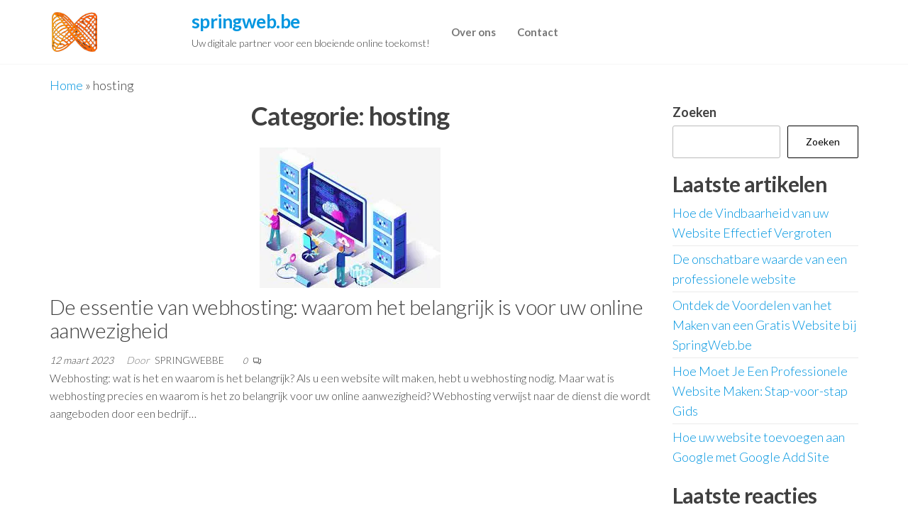

--- FILE ---
content_type: text/html; charset=UTF-8
request_url: https://springweb.be/category/hosting/
body_size: 13894
content:
<!DOCTYPE html>
<html lang="nl-BE">
    <head>
        <meta charset="UTF-8">
        <meta name="viewport" content="width=device-width, initial-scale=1">
        <link rel="profile" href="http://gmpg.org/xfn/11">
        <meta name='robots' content='index, follow, max-image-preview:large, max-snippet:-1, max-video-preview:-1' />

	<!-- This site is optimized with the Yoast SEO plugin v26.8 - https://yoast.com/product/yoast-seo-wordpress/ -->
	<title>hosting archieven - springweb.be</title>
	<link rel="canonical" href="https://springweb.be/category/hosting/" />
	<meta property="og:locale" content="nl_BE" />
	<meta property="og:type" content="article" />
	<meta property="og:title" content="hosting archieven - springweb.be" />
	<meta property="og:url" content="https://springweb.be/category/hosting/" />
	<meta property="og:site_name" content="springweb.be" />
	<meta name="twitter:card" content="summary_large_image" />
	<script type="application/ld+json" class="yoast-schema-graph">{"@context":"https://schema.org","@graph":[{"@type":"CollectionPage","@id":"https://springweb.be/category/hosting/","url":"https://springweb.be/category/hosting/","name":"hosting archieven - springweb.be","isPartOf":{"@id":"https://springweb.be/#website"},"primaryImageOfPage":{"@id":"https://springweb.be/category/hosting/#primaryimage"},"image":{"@id":"https://springweb.be/category/hosting/#primaryimage"},"thumbnailUrl":"https://i0.wp.com/springweb.be/wp-content/uploads/2023/06/webhosting-18.jpg?fit=255%2C198&ssl=1","breadcrumb":{"@id":"https://springweb.be/category/hosting/#breadcrumb"},"inLanguage":"nl-BE"},{"@type":"ImageObject","inLanguage":"nl-BE","@id":"https://springweb.be/category/hosting/#primaryimage","url":"https://i0.wp.com/springweb.be/wp-content/uploads/2023/06/webhosting-18.jpg?fit=255%2C198&ssl=1","contentUrl":"https://i0.wp.com/springweb.be/wp-content/uploads/2023/06/webhosting-18.jpg?fit=255%2C198&ssl=1","width":255,"height":198,"caption":"webhosting"},{"@type":"BreadcrumbList","@id":"https://springweb.be/category/hosting/#breadcrumb","itemListElement":[{"@type":"ListItem","position":1,"name":"Home","item":"https://springweb.be/"},{"@type":"ListItem","position":2,"name":"hosting"}]},{"@type":"WebSite","@id":"https://springweb.be/#website","url":"https://springweb.be/","name":"springweb.be","description":"Uw digitale partner voor een bloeiende online toekomst!","publisher":{"@id":"https://springweb.be/#organization"},"potentialAction":[{"@type":"SearchAction","target":{"@type":"EntryPoint","urlTemplate":"https://springweb.be/?s={search_term_string}"},"query-input":{"@type":"PropertyValueSpecification","valueRequired":true,"valueName":"search_term_string"}}],"inLanguage":"nl-BE"},{"@type":"Organization","@id":"https://springweb.be/#organization","name":"springweb.be","url":"https://springweb.be/","logo":{"@type":"ImageObject","inLanguage":"nl-BE","@id":"https://springweb.be/#/schema/logo/image/","url":"https://i0.wp.com/springweb.be/wp-content/uploads/2023/06/springweb.be_.png?fit=200%2C60&ssl=1","contentUrl":"https://i0.wp.com/springweb.be/wp-content/uploads/2023/06/springweb.be_.png?fit=200%2C60&ssl=1","width":200,"height":60,"caption":"springweb.be"},"image":{"@id":"https://springweb.be/#/schema/logo/image/"}}]}</script>
	<!-- / Yoast SEO plugin. -->


<link rel='dns-prefetch' href='//stats.wp.com' />
<link rel='dns-prefetch' href='//fonts.googleapis.com' />
<link href='https://fonts.gstatic.com' crossorigin rel='preconnect' />
<link rel='preconnect' href='//i0.wp.com' />
<link rel='preconnect' href='//c0.wp.com' />
<link rel="alternate" type="application/rss+xml" title="springweb.be &raquo; feed" href="https://springweb.be/feed/" />
<link rel="alternate" type="application/rss+xml" title="springweb.be &raquo; reactiesfeed" href="https://springweb.be/comments/feed/" />
<link rel="alternate" type="application/rss+xml" title="springweb.be &raquo; hosting categoriefeed" href="https://springweb.be/category/hosting/feed/" />
<style id='wp-img-auto-sizes-contain-inline-css' type='text/css'>
img:is([sizes=auto i],[sizes^="auto," i]){contain-intrinsic-size:3000px 1500px}
/*# sourceURL=wp-img-auto-sizes-contain-inline-css */
</style>
<style id='wp-emoji-styles-inline-css' type='text/css'>

	img.wp-smiley, img.emoji {
		display: inline !important;
		border: none !important;
		box-shadow: none !important;
		height: 1em !important;
		width: 1em !important;
		margin: 0 0.07em !important;
		vertical-align: -0.1em !important;
		background: none !important;
		padding: 0 !important;
	}
/*# sourceURL=wp-emoji-styles-inline-css */
</style>
<style id='wp-block-library-inline-css' type='text/css'>
:root{--wp-block-synced-color:#7a00df;--wp-block-synced-color--rgb:122,0,223;--wp-bound-block-color:var(--wp-block-synced-color);--wp-editor-canvas-background:#ddd;--wp-admin-theme-color:#007cba;--wp-admin-theme-color--rgb:0,124,186;--wp-admin-theme-color-darker-10:#006ba1;--wp-admin-theme-color-darker-10--rgb:0,107,160.5;--wp-admin-theme-color-darker-20:#005a87;--wp-admin-theme-color-darker-20--rgb:0,90,135;--wp-admin-border-width-focus:2px}@media (min-resolution:192dpi){:root{--wp-admin-border-width-focus:1.5px}}.wp-element-button{cursor:pointer}:root .has-very-light-gray-background-color{background-color:#eee}:root .has-very-dark-gray-background-color{background-color:#313131}:root .has-very-light-gray-color{color:#eee}:root .has-very-dark-gray-color{color:#313131}:root .has-vivid-green-cyan-to-vivid-cyan-blue-gradient-background{background:linear-gradient(135deg,#00d084,#0693e3)}:root .has-purple-crush-gradient-background{background:linear-gradient(135deg,#34e2e4,#4721fb 50%,#ab1dfe)}:root .has-hazy-dawn-gradient-background{background:linear-gradient(135deg,#faaca8,#dad0ec)}:root .has-subdued-olive-gradient-background{background:linear-gradient(135deg,#fafae1,#67a671)}:root .has-atomic-cream-gradient-background{background:linear-gradient(135deg,#fdd79a,#004a59)}:root .has-nightshade-gradient-background{background:linear-gradient(135deg,#330968,#31cdcf)}:root .has-midnight-gradient-background{background:linear-gradient(135deg,#020381,#2874fc)}:root{--wp--preset--font-size--normal:16px;--wp--preset--font-size--huge:42px}.has-regular-font-size{font-size:1em}.has-larger-font-size{font-size:2.625em}.has-normal-font-size{font-size:var(--wp--preset--font-size--normal)}.has-huge-font-size{font-size:var(--wp--preset--font-size--huge)}.has-text-align-center{text-align:center}.has-text-align-left{text-align:left}.has-text-align-right{text-align:right}.has-fit-text{white-space:nowrap!important}#end-resizable-editor-section{display:none}.aligncenter{clear:both}.items-justified-left{justify-content:flex-start}.items-justified-center{justify-content:center}.items-justified-right{justify-content:flex-end}.items-justified-space-between{justify-content:space-between}.screen-reader-text{border:0;clip-path:inset(50%);height:1px;margin:-1px;overflow:hidden;padding:0;position:absolute;width:1px;word-wrap:normal!important}.screen-reader-text:focus{background-color:#ddd;clip-path:none;color:#444;display:block;font-size:1em;height:auto;left:5px;line-height:normal;padding:15px 23px 14px;text-decoration:none;top:5px;width:auto;z-index:100000}html :where(.has-border-color){border-style:solid}html :where([style*=border-top-color]){border-top-style:solid}html :where([style*=border-right-color]){border-right-style:solid}html :where([style*=border-bottom-color]){border-bottom-style:solid}html :where([style*=border-left-color]){border-left-style:solid}html :where([style*=border-width]){border-style:solid}html :where([style*=border-top-width]){border-top-style:solid}html :where([style*=border-right-width]){border-right-style:solid}html :where([style*=border-bottom-width]){border-bottom-style:solid}html :where([style*=border-left-width]){border-left-style:solid}html :where(img[class*=wp-image-]){height:auto;max-width:100%}:where(figure){margin:0 0 1em}html :where(.is-position-sticky){--wp-admin--admin-bar--position-offset:var(--wp-admin--admin-bar--height,0px)}@media screen and (max-width:600px){html :where(.is-position-sticky){--wp-admin--admin-bar--position-offset:0px}}

/*# sourceURL=wp-block-library-inline-css */
</style><style id='wp-block-archives-inline-css' type='text/css'>
.wp-block-archives{box-sizing:border-box}.wp-block-archives-dropdown label{display:block}
/*# sourceURL=https://c0.wp.com/c/6.9/wp-includes/blocks/archives/style.min.css */
</style>
<style id='wp-block-categories-inline-css' type='text/css'>
.wp-block-categories{box-sizing:border-box}.wp-block-categories.alignleft{margin-right:2em}.wp-block-categories.alignright{margin-left:2em}.wp-block-categories.wp-block-categories-dropdown.aligncenter{text-align:center}.wp-block-categories .wp-block-categories__label{display:block;width:100%}
/*# sourceURL=https://c0.wp.com/c/6.9/wp-includes/blocks/categories/style.min.css */
</style>
<style id='wp-block-heading-inline-css' type='text/css'>
h1:where(.wp-block-heading).has-background,h2:where(.wp-block-heading).has-background,h3:where(.wp-block-heading).has-background,h4:where(.wp-block-heading).has-background,h5:where(.wp-block-heading).has-background,h6:where(.wp-block-heading).has-background{padding:1.25em 2.375em}h1.has-text-align-left[style*=writing-mode]:where([style*=vertical-lr]),h1.has-text-align-right[style*=writing-mode]:where([style*=vertical-rl]),h2.has-text-align-left[style*=writing-mode]:where([style*=vertical-lr]),h2.has-text-align-right[style*=writing-mode]:where([style*=vertical-rl]),h3.has-text-align-left[style*=writing-mode]:where([style*=vertical-lr]),h3.has-text-align-right[style*=writing-mode]:where([style*=vertical-rl]),h4.has-text-align-left[style*=writing-mode]:where([style*=vertical-lr]),h4.has-text-align-right[style*=writing-mode]:where([style*=vertical-rl]),h5.has-text-align-left[style*=writing-mode]:where([style*=vertical-lr]),h5.has-text-align-right[style*=writing-mode]:where([style*=vertical-rl]),h6.has-text-align-left[style*=writing-mode]:where([style*=vertical-lr]),h6.has-text-align-right[style*=writing-mode]:where([style*=vertical-rl]){rotate:180deg}
/*# sourceURL=https://c0.wp.com/c/6.9/wp-includes/blocks/heading/style.min.css */
</style>
<style id='wp-block-latest-comments-inline-css' type='text/css'>
ol.wp-block-latest-comments{box-sizing:border-box;margin-left:0}:where(.wp-block-latest-comments:not([style*=line-height] .wp-block-latest-comments__comment)){line-height:1.1}:where(.wp-block-latest-comments:not([style*=line-height] .wp-block-latest-comments__comment-excerpt p)){line-height:1.8}.has-dates :where(.wp-block-latest-comments:not([style*=line-height])),.has-excerpts :where(.wp-block-latest-comments:not([style*=line-height])){line-height:1.5}.wp-block-latest-comments .wp-block-latest-comments{padding-left:0}.wp-block-latest-comments__comment{list-style:none;margin-bottom:1em}.has-avatars .wp-block-latest-comments__comment{list-style:none;min-height:2.25em}.has-avatars .wp-block-latest-comments__comment .wp-block-latest-comments__comment-excerpt,.has-avatars .wp-block-latest-comments__comment .wp-block-latest-comments__comment-meta{margin-left:3.25em}.wp-block-latest-comments__comment-excerpt p{font-size:.875em;margin:.36em 0 1.4em}.wp-block-latest-comments__comment-date{display:block;font-size:.75em}.wp-block-latest-comments .avatar,.wp-block-latest-comments__comment-avatar{border-radius:1.5em;display:block;float:left;height:2.5em;margin-right:.75em;width:2.5em}.wp-block-latest-comments[class*=-font-size] a,.wp-block-latest-comments[style*=font-size] a{font-size:inherit}
/*# sourceURL=https://c0.wp.com/c/6.9/wp-includes/blocks/latest-comments/style.min.css */
</style>
<style id='wp-block-latest-posts-inline-css' type='text/css'>
.wp-block-latest-posts{box-sizing:border-box}.wp-block-latest-posts.alignleft{margin-right:2em}.wp-block-latest-posts.alignright{margin-left:2em}.wp-block-latest-posts.wp-block-latest-posts__list{list-style:none}.wp-block-latest-posts.wp-block-latest-posts__list li{clear:both;overflow-wrap:break-word}.wp-block-latest-posts.is-grid{display:flex;flex-wrap:wrap}.wp-block-latest-posts.is-grid li{margin:0 1.25em 1.25em 0;width:100%}@media (min-width:600px){.wp-block-latest-posts.columns-2 li{width:calc(50% - .625em)}.wp-block-latest-posts.columns-2 li:nth-child(2n){margin-right:0}.wp-block-latest-posts.columns-3 li{width:calc(33.33333% - .83333em)}.wp-block-latest-posts.columns-3 li:nth-child(3n){margin-right:0}.wp-block-latest-posts.columns-4 li{width:calc(25% - .9375em)}.wp-block-latest-posts.columns-4 li:nth-child(4n){margin-right:0}.wp-block-latest-posts.columns-5 li{width:calc(20% - 1em)}.wp-block-latest-posts.columns-5 li:nth-child(5n){margin-right:0}.wp-block-latest-posts.columns-6 li{width:calc(16.66667% - 1.04167em)}.wp-block-latest-posts.columns-6 li:nth-child(6n){margin-right:0}}:root :where(.wp-block-latest-posts.is-grid){padding:0}:root :where(.wp-block-latest-posts.wp-block-latest-posts__list){padding-left:0}.wp-block-latest-posts__post-author,.wp-block-latest-posts__post-date{display:block;font-size:.8125em}.wp-block-latest-posts__post-excerpt,.wp-block-latest-posts__post-full-content{margin-bottom:1em;margin-top:.5em}.wp-block-latest-posts__featured-image a{display:inline-block}.wp-block-latest-posts__featured-image img{height:auto;max-width:100%;width:auto}.wp-block-latest-posts__featured-image.alignleft{float:left;margin-right:1em}.wp-block-latest-posts__featured-image.alignright{float:right;margin-left:1em}.wp-block-latest-posts__featured-image.aligncenter{margin-bottom:1em;text-align:center}
/*# sourceURL=https://c0.wp.com/c/6.9/wp-includes/blocks/latest-posts/style.min.css */
</style>
<style id='wp-block-search-inline-css' type='text/css'>
.wp-block-search__button{margin-left:10px;word-break:normal}.wp-block-search__button.has-icon{line-height:0}.wp-block-search__button svg{height:1.25em;min-height:24px;min-width:24px;width:1.25em;fill:currentColor;vertical-align:text-bottom}:where(.wp-block-search__button){border:1px solid #ccc;padding:6px 10px}.wp-block-search__inside-wrapper{display:flex;flex:auto;flex-wrap:nowrap;max-width:100%}.wp-block-search__label{width:100%}.wp-block-search.wp-block-search__button-only .wp-block-search__button{box-sizing:border-box;display:flex;flex-shrink:0;justify-content:center;margin-left:0;max-width:100%}.wp-block-search.wp-block-search__button-only .wp-block-search__inside-wrapper{min-width:0!important;transition-property:width}.wp-block-search.wp-block-search__button-only .wp-block-search__input{flex-basis:100%;transition-duration:.3s}.wp-block-search.wp-block-search__button-only.wp-block-search__searchfield-hidden,.wp-block-search.wp-block-search__button-only.wp-block-search__searchfield-hidden .wp-block-search__inside-wrapper{overflow:hidden}.wp-block-search.wp-block-search__button-only.wp-block-search__searchfield-hidden .wp-block-search__input{border-left-width:0!important;border-right-width:0!important;flex-basis:0;flex-grow:0;margin:0;min-width:0!important;padding-left:0!important;padding-right:0!important;width:0!important}:where(.wp-block-search__input){appearance:none;border:1px solid #949494;flex-grow:1;font-family:inherit;font-size:inherit;font-style:inherit;font-weight:inherit;letter-spacing:inherit;line-height:inherit;margin-left:0;margin-right:0;min-width:3rem;padding:8px;text-decoration:unset!important;text-transform:inherit}:where(.wp-block-search__button-inside .wp-block-search__inside-wrapper){background-color:#fff;border:1px solid #949494;box-sizing:border-box;padding:4px}:where(.wp-block-search__button-inside .wp-block-search__inside-wrapper) .wp-block-search__input{border:none;border-radius:0;padding:0 4px}:where(.wp-block-search__button-inside .wp-block-search__inside-wrapper) .wp-block-search__input:focus{outline:none}:where(.wp-block-search__button-inside .wp-block-search__inside-wrapper) :where(.wp-block-search__button){padding:4px 8px}.wp-block-search.aligncenter .wp-block-search__inside-wrapper{margin:auto}.wp-block[data-align=right] .wp-block-search.wp-block-search__button-only .wp-block-search__inside-wrapper{float:right}
/*# sourceURL=https://c0.wp.com/c/6.9/wp-includes/blocks/search/style.min.css */
</style>
<style id='wp-block-group-inline-css' type='text/css'>
.wp-block-group{box-sizing:border-box}:where(.wp-block-group.wp-block-group-is-layout-constrained){position:relative}
/*# sourceURL=https://c0.wp.com/c/6.9/wp-includes/blocks/group/style.min.css */
</style>
<style id='global-styles-inline-css' type='text/css'>
:root{--wp--preset--aspect-ratio--square: 1;--wp--preset--aspect-ratio--4-3: 4/3;--wp--preset--aspect-ratio--3-4: 3/4;--wp--preset--aspect-ratio--3-2: 3/2;--wp--preset--aspect-ratio--2-3: 2/3;--wp--preset--aspect-ratio--16-9: 16/9;--wp--preset--aspect-ratio--9-16: 9/16;--wp--preset--color--black: #000000;--wp--preset--color--cyan-bluish-gray: #abb8c3;--wp--preset--color--white: #ffffff;--wp--preset--color--pale-pink: #f78da7;--wp--preset--color--vivid-red: #cf2e2e;--wp--preset--color--luminous-vivid-orange: #ff6900;--wp--preset--color--luminous-vivid-amber: #fcb900;--wp--preset--color--light-green-cyan: #7bdcb5;--wp--preset--color--vivid-green-cyan: #00d084;--wp--preset--color--pale-cyan-blue: #8ed1fc;--wp--preset--color--vivid-cyan-blue: #0693e3;--wp--preset--color--vivid-purple: #9b51e0;--wp--preset--gradient--vivid-cyan-blue-to-vivid-purple: linear-gradient(135deg,rgb(6,147,227) 0%,rgb(155,81,224) 100%);--wp--preset--gradient--light-green-cyan-to-vivid-green-cyan: linear-gradient(135deg,rgb(122,220,180) 0%,rgb(0,208,130) 100%);--wp--preset--gradient--luminous-vivid-amber-to-luminous-vivid-orange: linear-gradient(135deg,rgb(252,185,0) 0%,rgb(255,105,0) 100%);--wp--preset--gradient--luminous-vivid-orange-to-vivid-red: linear-gradient(135deg,rgb(255,105,0) 0%,rgb(207,46,46) 100%);--wp--preset--gradient--very-light-gray-to-cyan-bluish-gray: linear-gradient(135deg,rgb(238,238,238) 0%,rgb(169,184,195) 100%);--wp--preset--gradient--cool-to-warm-spectrum: linear-gradient(135deg,rgb(74,234,220) 0%,rgb(151,120,209) 20%,rgb(207,42,186) 40%,rgb(238,44,130) 60%,rgb(251,105,98) 80%,rgb(254,248,76) 100%);--wp--preset--gradient--blush-light-purple: linear-gradient(135deg,rgb(255,206,236) 0%,rgb(152,150,240) 100%);--wp--preset--gradient--blush-bordeaux: linear-gradient(135deg,rgb(254,205,165) 0%,rgb(254,45,45) 50%,rgb(107,0,62) 100%);--wp--preset--gradient--luminous-dusk: linear-gradient(135deg,rgb(255,203,112) 0%,rgb(199,81,192) 50%,rgb(65,88,208) 100%);--wp--preset--gradient--pale-ocean: linear-gradient(135deg,rgb(255,245,203) 0%,rgb(182,227,212) 50%,rgb(51,167,181) 100%);--wp--preset--gradient--electric-grass: linear-gradient(135deg,rgb(202,248,128) 0%,rgb(113,206,126) 100%);--wp--preset--gradient--midnight: linear-gradient(135deg,rgb(2,3,129) 0%,rgb(40,116,252) 100%);--wp--preset--font-size--small: 13px;--wp--preset--font-size--medium: 20px;--wp--preset--font-size--large: 36px;--wp--preset--font-size--x-large: 42px;--wp--preset--spacing--20: 0.44rem;--wp--preset--spacing--30: 0.67rem;--wp--preset--spacing--40: 1rem;--wp--preset--spacing--50: 1.5rem;--wp--preset--spacing--60: 2.25rem;--wp--preset--spacing--70: 3.38rem;--wp--preset--spacing--80: 5.06rem;--wp--preset--shadow--natural: 6px 6px 9px rgba(0, 0, 0, 0.2);--wp--preset--shadow--deep: 12px 12px 50px rgba(0, 0, 0, 0.4);--wp--preset--shadow--sharp: 6px 6px 0px rgba(0, 0, 0, 0.2);--wp--preset--shadow--outlined: 6px 6px 0px -3px rgb(255, 255, 255), 6px 6px rgb(0, 0, 0);--wp--preset--shadow--crisp: 6px 6px 0px rgb(0, 0, 0);}:where(.is-layout-flex){gap: 0.5em;}:where(.is-layout-grid){gap: 0.5em;}body .is-layout-flex{display: flex;}.is-layout-flex{flex-wrap: wrap;align-items: center;}.is-layout-flex > :is(*, div){margin: 0;}body .is-layout-grid{display: grid;}.is-layout-grid > :is(*, div){margin: 0;}:where(.wp-block-columns.is-layout-flex){gap: 2em;}:where(.wp-block-columns.is-layout-grid){gap: 2em;}:where(.wp-block-post-template.is-layout-flex){gap: 1.25em;}:where(.wp-block-post-template.is-layout-grid){gap: 1.25em;}.has-black-color{color: var(--wp--preset--color--black) !important;}.has-cyan-bluish-gray-color{color: var(--wp--preset--color--cyan-bluish-gray) !important;}.has-white-color{color: var(--wp--preset--color--white) !important;}.has-pale-pink-color{color: var(--wp--preset--color--pale-pink) !important;}.has-vivid-red-color{color: var(--wp--preset--color--vivid-red) !important;}.has-luminous-vivid-orange-color{color: var(--wp--preset--color--luminous-vivid-orange) !important;}.has-luminous-vivid-amber-color{color: var(--wp--preset--color--luminous-vivid-amber) !important;}.has-light-green-cyan-color{color: var(--wp--preset--color--light-green-cyan) !important;}.has-vivid-green-cyan-color{color: var(--wp--preset--color--vivid-green-cyan) !important;}.has-pale-cyan-blue-color{color: var(--wp--preset--color--pale-cyan-blue) !important;}.has-vivid-cyan-blue-color{color: var(--wp--preset--color--vivid-cyan-blue) !important;}.has-vivid-purple-color{color: var(--wp--preset--color--vivid-purple) !important;}.has-black-background-color{background-color: var(--wp--preset--color--black) !important;}.has-cyan-bluish-gray-background-color{background-color: var(--wp--preset--color--cyan-bluish-gray) !important;}.has-white-background-color{background-color: var(--wp--preset--color--white) !important;}.has-pale-pink-background-color{background-color: var(--wp--preset--color--pale-pink) !important;}.has-vivid-red-background-color{background-color: var(--wp--preset--color--vivid-red) !important;}.has-luminous-vivid-orange-background-color{background-color: var(--wp--preset--color--luminous-vivid-orange) !important;}.has-luminous-vivid-amber-background-color{background-color: var(--wp--preset--color--luminous-vivid-amber) !important;}.has-light-green-cyan-background-color{background-color: var(--wp--preset--color--light-green-cyan) !important;}.has-vivid-green-cyan-background-color{background-color: var(--wp--preset--color--vivid-green-cyan) !important;}.has-pale-cyan-blue-background-color{background-color: var(--wp--preset--color--pale-cyan-blue) !important;}.has-vivid-cyan-blue-background-color{background-color: var(--wp--preset--color--vivid-cyan-blue) !important;}.has-vivid-purple-background-color{background-color: var(--wp--preset--color--vivid-purple) !important;}.has-black-border-color{border-color: var(--wp--preset--color--black) !important;}.has-cyan-bluish-gray-border-color{border-color: var(--wp--preset--color--cyan-bluish-gray) !important;}.has-white-border-color{border-color: var(--wp--preset--color--white) !important;}.has-pale-pink-border-color{border-color: var(--wp--preset--color--pale-pink) !important;}.has-vivid-red-border-color{border-color: var(--wp--preset--color--vivid-red) !important;}.has-luminous-vivid-orange-border-color{border-color: var(--wp--preset--color--luminous-vivid-orange) !important;}.has-luminous-vivid-amber-border-color{border-color: var(--wp--preset--color--luminous-vivid-amber) !important;}.has-light-green-cyan-border-color{border-color: var(--wp--preset--color--light-green-cyan) !important;}.has-vivid-green-cyan-border-color{border-color: var(--wp--preset--color--vivid-green-cyan) !important;}.has-pale-cyan-blue-border-color{border-color: var(--wp--preset--color--pale-cyan-blue) !important;}.has-vivid-cyan-blue-border-color{border-color: var(--wp--preset--color--vivid-cyan-blue) !important;}.has-vivid-purple-border-color{border-color: var(--wp--preset--color--vivid-purple) !important;}.has-vivid-cyan-blue-to-vivid-purple-gradient-background{background: var(--wp--preset--gradient--vivid-cyan-blue-to-vivid-purple) !important;}.has-light-green-cyan-to-vivid-green-cyan-gradient-background{background: var(--wp--preset--gradient--light-green-cyan-to-vivid-green-cyan) !important;}.has-luminous-vivid-amber-to-luminous-vivid-orange-gradient-background{background: var(--wp--preset--gradient--luminous-vivid-amber-to-luminous-vivid-orange) !important;}.has-luminous-vivid-orange-to-vivid-red-gradient-background{background: var(--wp--preset--gradient--luminous-vivid-orange-to-vivid-red) !important;}.has-very-light-gray-to-cyan-bluish-gray-gradient-background{background: var(--wp--preset--gradient--very-light-gray-to-cyan-bluish-gray) !important;}.has-cool-to-warm-spectrum-gradient-background{background: var(--wp--preset--gradient--cool-to-warm-spectrum) !important;}.has-blush-light-purple-gradient-background{background: var(--wp--preset--gradient--blush-light-purple) !important;}.has-blush-bordeaux-gradient-background{background: var(--wp--preset--gradient--blush-bordeaux) !important;}.has-luminous-dusk-gradient-background{background: var(--wp--preset--gradient--luminous-dusk) !important;}.has-pale-ocean-gradient-background{background: var(--wp--preset--gradient--pale-ocean) !important;}.has-electric-grass-gradient-background{background: var(--wp--preset--gradient--electric-grass) !important;}.has-midnight-gradient-background{background: var(--wp--preset--gradient--midnight) !important;}.has-small-font-size{font-size: var(--wp--preset--font-size--small) !important;}.has-medium-font-size{font-size: var(--wp--preset--font-size--medium) !important;}.has-large-font-size{font-size: var(--wp--preset--font-size--large) !important;}.has-x-large-font-size{font-size: var(--wp--preset--font-size--x-large) !important;}
/*# sourceURL=global-styles-inline-css */
</style>

<style id='classic-theme-styles-inline-css' type='text/css'>
/*! This file is auto-generated */
.wp-block-button__link{color:#fff;background-color:#32373c;border-radius:9999px;box-shadow:none;text-decoration:none;padding:calc(.667em + 2px) calc(1.333em + 2px);font-size:1.125em}.wp-block-file__button{background:#32373c;color:#fff;text-decoration:none}
/*# sourceURL=/wp-includes/css/classic-themes.min.css */
</style>
<link rel='stylesheet' id='cptch_stylesheet-css' href='https://springweb.be/wp-content/plugins/captcha-bws/css/front_end_style.css?ver=5.2.7' type='text/css' media='all' />
<link rel='stylesheet' id='dashicons-css' href='https://c0.wp.com/c/6.9/wp-includes/css/dashicons.min.css' type='text/css' media='all' />
<link rel='stylesheet' id='cptch_desktop_style-css' href='https://springweb.be/wp-content/plugins/captcha-bws/css/desktop_style.css?ver=5.2.7' type='text/css' media='all' />
<link rel='stylesheet' id='enwoo-fonts-css' href='https://fonts.googleapis.com/css?family=Lato%3A300%2C400%2C700&#038;subset=cyrillic%2Ccyrillic-ext%2Cgreek%2Cgreek-ext%2Clatin-ext%2Cvietnamese' type='text/css' media='all' />
<link rel='stylesheet' id='bootstrap-css' href='https://springweb.be/wp-content/themes/enwoo/css/bootstrap.css?ver=3.3.7' type='text/css' media='all' />
<link rel='stylesheet' id='mmenu-light-css' href='https://springweb.be/wp-content/themes/enwoo/css/mmenu-light.min.css?ver=1.3.3' type='text/css' media='all' />
<link rel='stylesheet' id='enwoo-stylesheet-css' href='https://springweb.be/wp-content/themes/enwoo/style.css?ver=1.3.3' type='text/css' media='all' />
<link rel='stylesheet' id='line-awesome-css' href='https://springweb.be/wp-content/themes/enwoo/css/line-awesome.min.css?ver=1.3.0' type='text/css' media='all' />
<script type="text/javascript" src="https://c0.wp.com/c/6.9/wp-includes/js/jquery/jquery.min.js" id="jquery-core-js"></script>
<script type="text/javascript" src="https://c0.wp.com/c/6.9/wp-includes/js/jquery/jquery-migrate.min.js" id="jquery-migrate-js"></script>
<link rel="https://api.w.org/" href="https://springweb.be/wp-json/" /><link rel="alternate" title="JSON" type="application/json" href="https://springweb.be/wp-json/wp/v2/categories/1132" /><link rel="EditURI" type="application/rsd+xml" title="RSD" href="https://springweb.be/xmlrpc.php?rsd" />
<meta name="generator" content="WordPress 6.9" />
	<style>img#wpstats{display:none}</style>
		<link rel="apple-touch-icon" sizes="180x180" href="/wp-content/uploads/fbrfg/apple-touch-icon.png">
<link rel="icon" type="image/png" sizes="32x32" href="/wp-content/uploads/fbrfg/favicon-32x32.png">
<link rel="icon" type="image/png" sizes="16x16" href="/wp-content/uploads/fbrfg/favicon-16x16.png">
<link rel="manifest" href="/wp-content/uploads/fbrfg/site.webmanifest">
<link rel="shortcut icon" href="/wp-content/uploads/fbrfg/favicon.ico">
<meta name="msapplication-TileColor" content="#da532c">
<meta name="msapplication-config" content="/wp-content/uploads/fbrfg/browserconfig.xml">
<meta name="theme-color" content="#ffffff">    </head>
    <body id="blog" class="archive category category-hosting category-1132 wp-custom-logo wp-theme-enwoo">
        <a class="skip-link screen-reader-text" href="#site-content">Spring naar de inhoud</a>        <div class="page-wrap">
                        	<div class="site-header container-fluid business-heading">
		<div class="container" >
			<div class="heading-row row" >
				        <div class="site-heading" >    
            <div class="site-branding-logo">
                <a href="https://springweb.be/" class="custom-logo-link" rel="home"><img width="200" height="60" src="https://i0.wp.com/springweb.be/wp-content/uploads/2023/06/springweb.be_.png?fit=200%2C60&amp;ssl=1" class="custom-logo" alt="springweb.be" decoding="async" /></a>            </div>
            <div class="site-branding-text">
                                    <p class="site-title"><a href="https://springweb.be/" rel="home">springweb.be</a></p>
                
                                    <p class="site-description">
                        Uw digitale partner voor een bloeiende online toekomst!                    </p>
                            </div><!-- .site-branding-text -->
        </div>
		<div class="header-heading-shrink"></div>
                            <div class="menu-heading">
            <nav id="site-navigation" class="navbar navbar-default">
                <div id="theme-menu" class="menu-container"><ul id="menu-primary-menu" class="nav navbar-nav navbar-left"><li itemscope="itemscope" itemtype="https://www.schema.org/SiteNavigationElement" id="menu-item-16" class="menu-item menu-item-type-post_type menu-item-object-page menu-item-16 nav-item"><a title="Over ons" href="https://springweb.be/about/" class="nav-link">Over ons</a></li>
<li itemscope="itemscope" itemtype="https://www.schema.org/SiteNavigationElement" id="menu-item-36" class="menu-item menu-item-type-post_type menu-item-object-page menu-item-36 nav-item"><a title="Contact" href="https://springweb.be/contact/" class="nav-link">Contact</a></li>
</ul></div>            </nav>
        </div>
        <div class="header-right" >        <div class="menu-button visible-xs" >
            <div class="navbar-header">
                                    <a href="#" id="main-menu-panel" class="open-panel" data-panel="main-menu-panel">
                        <span></span>
                        <span></span>
                        <span></span>
                    </a>
                            </div>
        </div>
        </div>			</div>
		</div>
	</div>
            <div id="site-content" class="container main-container" role="main">
                <div class="page-area">
                    <p id="breadcrumbs" class="text-left"><span><span><a href="https://springweb.be/">Home</a></span> » <span class="breadcrumb_last" aria-current="page">hosting</span></span></p>         

<!-- start content 404 container -->
<div class="row">
    <div class="col-md-9">
                    <header class="archive-page-header text-center">
                <h1 class="page-title">Categorie: <span>hosting</span></h1>            </header><!-- .page-header -->
            <article class="content-article">                   
    <div class="news-item archive-item post-3203 post type-post status-publish format-standard has-post-thumbnail hentry category-hosting category-web-hosting category-webhosting category-webs category-website tag-betrouwbaarheid tag-beveiliging tag-beveiligingsmaatregelen tag-klantenservice tag-online-aanwezigheid tag-opslagcapaciteit tag-reputatie tag-ruimte tag-schaalbaarheid tag-servers tag-snelheid tag-technische-ondersteuning tag-uptime-garanties tag-webhosting tag-websitebestanden">
                    <div class="news-thumb ">
                <a href="https://springweb.be/website/webhosting-2-2/" title="De essentie van webhosting: waarom het belangrijk is voor uw online aanwezigheid">
            <img width="255" height="198" src="https://i0.wp.com/springweb.be/wp-content/uploads/2023/06/webhosting-18.jpg?resize=255%2C198&amp;ssl=1" class="attachment-enwoo-img size-enwoo-img wp-post-image" alt="webhosting" decoding="async" fetchpriority="high" />                </a>
            </div><!-- .news-thumb -->
                    <div class="single-head">
            <h2 class="entry-title"><a href="https://springweb.be/website/webhosting-2-2/" rel="bookmark">De essentie van webhosting: waarom het belangrijk is voor uw online aanwezigheid</a></h2> 
            <time class="posted-on published" datetime="2023-03-12"></time>
        </div>
                <div class="article-meta">
                <span class="posted-date">
            12 maart 2023        </span>
                <span class="author-meta">
            <span class="author-meta-by">Door</span>
            <a href="https://springweb.be/author/springwebbe/">
                springwebbe            </a>
        </span>
                <span class="comments-meta">
                            <a href="https://springweb.be/website/webhosting-2-2/#comments" rel="nofollow" title="Reactie op De essentie van webhosting: waarom het belangrijk is voor uw online aanwezigheid">
                0                </a>
                        <i class="la la-comments-o"></i>
        </span>
                </div>
                <div class="post-excerpt">
            <p>Webhosting: wat is het en waarom is het belangrijk? Als u een website wilt maken, hebt u webhosting nodig. Maar wat is webhosting precies en waarom is het zo belangrijk voor uw online aanwezigheid? Webhosting verwijst naar de dienst die wordt aangeboden door een bedrijf&hellip;</p>
        </div>
            </div>
</article>
    </div>
        <aside id="sidebar" class="col-md-3">
        <div id="block-2" class="widget widget_block widget_search"><form role="search" method="get" action="https://springweb.be/" class="wp-block-search__button-outside wp-block-search__text-button wp-block-search"    ><label class="wp-block-search__label" for="wp-block-search__input-1" >Zoeken</label><div class="wp-block-search__inside-wrapper" ><input class="wp-block-search__input" id="wp-block-search__input-1" placeholder="" value="" type="search" name="s" required /><button aria-label="Zoeken" class="wp-block-search__button wp-element-button" type="submit" >Zoeken</button></div></form></div><div id="block-3" class="widget widget_block">
<div class="wp-block-group"><div class="wp-block-group__inner-container is-layout-flow wp-block-group-is-layout-flow">
<h2 class="wp-block-heading">Laatste artikelen</h2>


<ul class="wp-block-latest-posts__list wp-block-latest-posts"><li><a class="wp-block-latest-posts__post-title" href="https://springweb.be/google/vindbaarheid-website-vergroten/">Hoe de Vindbaarheid van uw Website Effectief Vergroten</a></li>
<li><a class="wp-block-latest-posts__post-title" href="https://springweb.be/uncategorized/waarde-website/">De onschatbare waarde van een professionele website</a></li>
<li><a class="wp-block-latest-posts__post-title" href="https://springweb.be/uncategorized/gratis-site/">Ontdek de Voordelen van het Maken van een Gratis Website bij SpringWeb.be</a></li>
<li><a class="wp-block-latest-posts__post-title" href="https://springweb.be/websites/hoe-moet-je-een-website-maken/">Hoe Moet Je Een Professionele Website Maken: Stap-voor-stap Gids</a></li>
<li><a class="wp-block-latest-posts__post-title" href="https://springweb.be/google/google-add-site/">Hoe uw website toevoegen aan Google met Google Add Site</a></li>
</ul></div></div>
</div><div id="block-4" class="widget widget_block">
<div class="wp-block-group"><div class="wp-block-group__inner-container is-layout-flow wp-block-group-is-layout-flow">
<h2 class="wp-block-heading">Laatste reacties</h2>


<ol class="wp-block-latest-comments"><li class="wp-block-latest-comments__comment"><article><footer class="wp-block-latest-comments__comment-meta"><a class="wp-block-latest-comments__comment-author" href="https://springweb.be">springwebbe</a> op <a class="wp-block-latest-comments__comment-link" href="https://springweb.be/websites/site-laten-ontwerpen/#comment-22">Professioneel Webdesign: Laat Jouw Site Ontwerpen door Experts</a></footer></article></li><li class="wp-block-latest-comments__comment"><article><footer class="wp-block-latest-comments__comment-meta"><a class="wp-block-latest-comments__comment-author" href="https://www.backpackblog.nl">Danae food</a> op <a class="wp-block-latest-comments__comment-link" href="https://springweb.be/websites/site-laten-ontwerpen/#comment-21">Professioneel Webdesign: Laat Jouw Site Ontwerpen door Experts</a></footer></article></li></ol></div></div>
</div><div id="block-5" class="widget widget_block">
<div class="wp-block-group"><div class="wp-block-group__inner-container is-layout-flow wp-block-group-is-layout-flow">
<h2 class="wp-block-heading">Archief</h2>


<ul class="wp-block-archives-list wp-block-archives">	<li><a href='https://springweb.be/2026/01/'>januari 2026</a></li>
	<li><a href='https://springweb.be/2025/12/'>december 2025</a></li>
	<li><a href='https://springweb.be/2025/11/'>november 2025</a></li>
	<li><a href='https://springweb.be/2025/10/'>oktober 2025</a></li>
	<li><a href='https://springweb.be/2025/09/'>september 2025</a></li>
	<li><a href='https://springweb.be/2025/08/'>augustus 2025</a></li>
	<li><a href='https://springweb.be/2025/07/'>juli 2025</a></li>
	<li><a href='https://springweb.be/2025/06/'>juni 2025</a></li>
	<li><a href='https://springweb.be/2025/05/'>mei 2025</a></li>
	<li><a href='https://springweb.be/2025/04/'>april 2025</a></li>
	<li><a href='https://springweb.be/2025/03/'>maart 2025</a></li>
	<li><a href='https://springweb.be/2025/02/'>februari 2025</a></li>
	<li><a href='https://springweb.be/2025/01/'>januari 2025</a></li>
	<li><a href='https://springweb.be/2024/12/'>december 2024</a></li>
	<li><a href='https://springweb.be/2024/11/'>november 2024</a></li>
	<li><a href='https://springweb.be/2024/10/'>oktober 2024</a></li>
	<li><a href='https://springweb.be/2024/09/'>september 2024</a></li>
	<li><a href='https://springweb.be/2024/08/'>augustus 2024</a></li>
	<li><a href='https://springweb.be/2024/07/'>juli 2024</a></li>
	<li><a href='https://springweb.be/2024/06/'>juni 2024</a></li>
	<li><a href='https://springweb.be/2024/05/'>mei 2024</a></li>
	<li><a href='https://springweb.be/2024/04/'>april 2024</a></li>
	<li><a href='https://springweb.be/2024/03/'>maart 2024</a></li>
	<li><a href='https://springweb.be/2024/02/'>februari 2024</a></li>
	<li><a href='https://springweb.be/2024/01/'>januari 2024</a></li>
	<li><a href='https://springweb.be/2023/12/'>december 2023</a></li>
	<li><a href='https://springweb.be/2023/11/'>november 2023</a></li>
	<li><a href='https://springweb.be/2023/10/'>oktober 2023</a></li>
	<li><a href='https://springweb.be/2023/09/'>september 2023</a></li>
	<li><a href='https://springweb.be/2023/08/'>augustus 2023</a></li>
	<li><a href='https://springweb.be/2023/07/'>juli 2023</a></li>
	<li><a href='https://springweb.be/2023/06/'>juni 2023</a></li>
	<li><a href='https://springweb.be/2023/05/'>mei 2023</a></li>
	<li><a href='https://springweb.be/2023/04/'>april 2023</a></li>
	<li><a href='https://springweb.be/2023/03/'>maart 2023</a></li>
	<li><a href='https://springweb.be/2023/02/'>februari 2023</a></li>
</ul></div></div>
</div><div id="block-6" class="widget widget_block">
<div class="wp-block-group"><div class="wp-block-group__inner-container is-layout-flow wp-block-group-is-layout-flow">
<h2 class="wp-block-heading">Categorieën</h2>


<ul class="wp-block-categories-list wp-block-categories">	<li class="cat-item cat-item-6575"><a href="https://springweb.be/category/2015/">2015</a>
</li>
	<li class="cat-item cat-item-2256"><a href="https://springweb.be/category/2020/">2020</a>
</li>
	<li class="cat-item cat-item-7640"><a href="https://springweb.be/category/adobe/">adobe</a>
</li>
	<li class="cat-item cat-item-6211"><a href="https://springweb.be/category/adsense/">adsense</a>
</li>
	<li class="cat-item cat-item-5530"><a href="https://springweb.be/category/adwords/">adwords</a>
</li>
	<li class="cat-item cat-item-5534"><a href="https://springweb.be/category/alexa/">alexa</a>
</li>
	<li class="cat-item cat-item-6243"><a href="https://springweb.be/category/ama/">ama</a>
</li>
	<li class="cat-item cat-item-6335"><a href="https://springweb.be/category/amasty/">amasty</a>
</li>
	<li class="cat-item cat-item-2269"><a href="https://springweb.be/category/amp/">amp</a>
</li>
	<li class="cat-item cat-item-4759"><a href="https://springweb.be/category/angularjs/">angularjs</a>
</li>
	<li class="cat-item cat-item-5892"><a href="https://springweb.be/category/answer-the-public/">answer the public</a>
</li>
	<li class="cat-item cat-item-6835"><a href="https://springweb.be/category/app-laten-maken/">app laten maken</a>
</li>
	<li class="cat-item cat-item-6837"><a href="https://springweb.be/category/app-laten-ontwikkelen/">app laten ontwikkelen</a>
</li>
	<li class="cat-item cat-item-6836"><a href="https://springweb.be/category/app-maken/">app maken</a>
</li>
	<li class="cat-item cat-item-5895"><a href="https://springweb.be/category/apple/">apple</a>
</li>
	<li class="cat-item cat-item-1009"><a href="https://springweb.be/category/begin-een-webshop/">begin een webshop</a>
</li>
	<li class="cat-item cat-item-5857"><a href="https://springweb.be/category/bing/">bing</a>
</li>
	<li class="cat-item cat-item-2389"><a href="https://springweb.be/category/blog/">blog</a>
</li>
	<li class="cat-item cat-item-4427"><a href="https://springweb.be/category/bol/">bol</a>
</li>
	<li class="cat-item cat-item-1583"><a href="https://springweb.be/category/bouw-je-website/">bouw je website</a>
</li>
	<li class="cat-item cat-item-6324"><a href="https://springweb.be/category/budget-website/">budget website</a>
</li>
	<li class="cat-item cat-item-3121"><a href="https://springweb.be/category/ce-design/">ce design</a>
</li>
	<li class="cat-item cat-item-6286"><a href="https://springweb.be/category/check-list-seo/">check list seo</a>
</li>
	<li class="cat-item cat-item-6360"><a href="https://springweb.be/category/cms/">cms</a>
</li>
	<li class="cat-item cat-item-6004"><a href="https://springweb.be/category/concrete5/">concrete5</a>
</li>
	<li class="cat-item cat-item-2991"><a href="https://springweb.be/category/contact/">contact</a>
</li>
	<li class="cat-item cat-item-5103"><a href="https://springweb.be/category/content-optimalisatie/">content optimalisatie</a>
</li>
	<li class="cat-item cat-item-1606"><a href="https://springweb.be/category/coolblue/">coolblue</a>
</li>
	<li class="cat-item cat-item-6399"><a href="https://springweb.be/category/copywriter/">copywriter</a>
</li>
	<li class="cat-item cat-item-2934"><a href="https://springweb.be/category/cursus-wordpress/">cursus wordpress</a>
</li>
	<li class="cat-item cat-item-966"><a href="https://springweb.be/category/cursussen/">cursussen</a>
</li>
	<li class="cat-item cat-item-6036"><a href="https://springweb.be/category/dept/">dept</a>
</li>
	<li class="cat-item cat-item-5776"><a href="https://springweb.be/category/design/">design</a>
</li>
	<li class="cat-item cat-item-1375"><a href="https://springweb.be/category/design-webwinkel/">design webwinkel</a>
</li>
	<li class="cat-item cat-item-1357"><a href="https://springweb.be/category/designer/">designer</a>
</li>
	<li class="cat-item cat-item-6594"><a href="https://springweb.be/category/digital-seo/">digital seo</a>
</li>
	<li class="cat-item cat-item-4546"><a href="https://springweb.be/category/discover/">discover</a>
</li>
	<li class="cat-item cat-item-5727"><a href="https://springweb.be/category/domeinnaam/">domeinnaam</a>
</li>
	<li class="cat-item cat-item-4198"><a href="https://springweb.be/category/dragonbyte/">dragonbyte</a>
</li>
	<li class="cat-item cat-item-2250"><a href="https://springweb.be/category/drupal/">drupal</a>
</li>
	<li class="cat-item cat-item-6578"><a href="https://springweb.be/category/duckduckgo/">duckduckgo</a>
</li>
	<li class="cat-item cat-item-4190"><a href="https://springweb.be/category/duda/">duda</a>
</li>
	<li class="cat-item cat-item-1706"><a href="https://springweb.be/category/elementor/">elementor</a>
</li>
	<li class="cat-item cat-item-4156"><a href="https://springweb.be/category/es/">es</a>
</li>
	<li class="cat-item cat-item-5922"><a href="https://springweb.be/category/externe/">externe</a>
</li>
	<li class="cat-item cat-item-2334"><a href="https://springweb.be/category/feedly/">feedly</a>
</li>
	<li class="cat-item cat-item-4440"><a href="https://springweb.be/category/fotografie/">fotografie</a>
</li>
	<li class="cat-item cat-item-6193"><a href="https://springweb.be/category/frankwatching/">frankwatching</a>
</li>
	<li class="cat-item cat-item-1996"><a href="https://springweb.be/category/freelancer/">freelancer</a>
</li>
	<li class="cat-item cat-item-4247"><a href="https://springweb.be/category/goedkope-website/">goedkope website</a>
</li>
	<li class="cat-item cat-item-2640"><a href="https://springweb.be/category/goedkope-webwinkels/">goedkope webwinkels</a>
</li>
	<li class="cat-item cat-item-43"><a href="https://springweb.be/category/google/">google</a>
</li>
	<li class="cat-item cat-item-7648"><a href="https://springweb.be/category/google-ads/">google ads</a>
</li>
	<li class="cat-item cat-item-5531"><a href="https://springweb.be/category/google-adwords/">google adwords</a>
</li>
	<li class="cat-item cat-item-4815"><a href="https://springweb.be/category/google-analytic/">google analytic</a>
</li>
	<li class="cat-item cat-item-1691"><a href="https://springweb.be/category/google-analytics/">google analytics</a>
</li>
	<li class="cat-item cat-item-5648"><a href="https://springweb.be/category/google-news/">google news</a>
</li>
	<li class="cat-item cat-item-554"><a href="https://springweb.be/category/google-search/">google search</a>
</li>
	<li class="cat-item cat-item-5657"><a href="https://springweb.be/category/google-shopping/">google shopping</a>
</li>
	<li class="cat-item cat-item-5225"><a href="https://springweb.be/category/google-sites/">google sites</a>
</li>
	<li class="cat-item cat-item-7550"><a href="https://springweb.be/category/grafisch-ontwerp/">grafisch ontwerp</a>
</li>
	<li class="cat-item cat-item-6679"><a href="https://springweb.be/category/grafisch-ontwerper/">grafisch ontwerper</a>
</li>
	<li class="cat-item cat-item-7201"><a href="https://springweb.be/category/gratis-domeinnaam/">gratis domeinnaam</a>
</li>
	<li class="cat-item cat-item-3202"><a href="https://springweb.be/category/gratis-website-maken/">gratis website maken</a>
</li>
	<li class="cat-item cat-item-7326"><a href="https://springweb.be/category/great/">great</a>
</li>
	<li class="cat-item cat-item-4469"><a href="https://springweb.be/category/h1/">h1</a>
</li>
	<li class="cat-item cat-item-5419"><a href="https://springweb.be/category/h2/">h2</a>
</li>
	<li class="cat-item cat-item-5420"><a href="https://springweb.be/category/h3/">h3</a>
</li>
	<li class="cat-item cat-item-4459"><a href="https://springweb.be/category/hexo/">hexo</a>
</li>
	<li class="cat-item cat-item-1677"><a href="https://springweb.be/category/hoe/">hoe</a>
</li>
	<li class="cat-item cat-item-6729"><a href="https://springweb.be/category/horeca-website/">horeca website</a>
</li>
	<li class="cat-item cat-item-1132 current-cat"><a aria-current="page" href="https://springweb.be/category/hosting/">hosting</a>
</li>
	<li class="cat-item cat-item-6757"><a href="https://springweb.be/category/html/">html</a>
</li>
	<li class="cat-item cat-item-3791"><a href="https://springweb.be/category/html5/">html5</a>
</li>
	<li class="cat-item cat-item-6255"><a href="https://springweb.be/category/huisstijl/">huisstijl</a>
</li>
	<li class="cat-item cat-item-6257"><a href="https://springweb.be/category/huisstijl-ontwerpen/">huisstijl ontwerpen</a>
</li>
	<li class="cat-item cat-item-6256"><a href="https://springweb.be/category/huisstijlen/">huisstijlen</a>
</li>
	<li class="cat-item cat-item-5722"><a href="https://springweb.be/category/hybris/">hybris</a>
</li>
	<li class="cat-item cat-item-3828"><a href="https://springweb.be/category/hypothecaire-lening/">hypothecaire lening</a>
</li>
	<li class="cat-item cat-item-5613"><a href="https://springweb.be/category/interne/">interne</a>
</li>
	<li class="cat-item cat-item-6990"><a href="https://springweb.be/category/internet-site/">internet site</a>
</li>
	<li class="cat-item cat-item-3809"><a href="https://springweb.be/category/ionos/">ionos</a>
</li>
	<li class="cat-item cat-item-2758"><a href="https://springweb.be/category/joomla/">joomla</a>
</li>
	<li class="cat-item cat-item-5593"><a href="https://springweb.be/category/jouwweb/">jouwweb</a>
</li>
	<li class="cat-item cat-item-3563"><a href="https://springweb.be/category/komen/">komen</a>
</li>
	<li class="cat-item cat-item-1097"><a href="https://springweb.be/category/kosten/">kosten</a>
</li>
	<li class="cat-item cat-item-3829"><a href="https://springweb.be/category/krediet-hypotheek/">krediet hypotheek</a>
</li>
	<li class="cat-item cat-item-3711"><a href="https://springweb.be/category/kw/">kw</a>
</li>
	<li class="cat-item cat-item-3970"><a href="https://springweb.be/category/laravel/">laravel</a>
</li>
	<li class="cat-item cat-item-4578"><a href="https://springweb.be/category/logo/">logo</a>
</li>
	<li class="cat-item cat-item-4579"><a href="https://springweb.be/category/logo-laten-ontwerpen/">logo laten ontwerpen</a>
</li>
	<li class="cat-item cat-item-4580"><a href="https://springweb.be/category/logo-maken/">logo maken</a>
</li>
	<li class="cat-item cat-item-4581"><a href="https://springweb.be/category/logo-ontwerpen/">logo ontwerpen</a>
</li>
	<li class="cat-item cat-item-5786"><a href="https://springweb.be/category/maatwerk-website/">maatwerk website</a>
</li>
	<li class="cat-item cat-item-1655"><a href="https://springweb.be/category/magento/">magento</a>
</li>
	<li class="cat-item cat-item-2673"><a href="https://springweb.be/category/majestic/">majestic</a>
</li>
	<li class="cat-item cat-item-5012"><a href="https://springweb.be/category/metabox/">metabox</a>
</li>
	<li class="cat-item cat-item-5309"><a href="https://springweb.be/category/mijn/">mijn</a>
</li>
	<li class="cat-item cat-item-5308"><a href="https://springweb.be/category/mijn-site/">mijn site</a>
</li>
	<li class="cat-item cat-item-4703"><a href="https://springweb.be/category/mirasvit/">mirasvit</a>
</li>
	<li class="cat-item cat-item-6773"><a href="https://springweb.be/category/mobiel/">mobiel</a>
</li>
	<li class="cat-item cat-item-7658"><a href="https://springweb.be/category/moet/">moet</a>
</li>
	<li class="cat-item cat-item-2257"><a href="https://springweb.be/category/no/">no</a>
</li>
	<li class="cat-item cat-item-5083"><a href="https://springweb.be/category/notariskosten/">notariskosten</a>
</li>
	<li class="cat-item cat-item-7339"><a href="https://springweb.be/category/om/">om</a>
</li>
	<li class="cat-item cat-item-7383"><a href="https://springweb.be/category/onderhoud-website/">onderhoud website</a>
</li>
	<li class="cat-item cat-item-2584"><a href="https://springweb.be/category/online/">online</a>
</li>
	<li class="cat-item cat-item-6070"><a href="https://springweb.be/category/ontwerp/">ontwerp</a>
</li>
	<li class="cat-item cat-item-4483"><a href="https://springweb.be/category/ontwerpen/">ontwerpen</a>
</li>
	<li class="cat-item cat-item-6178"><a href="https://springweb.be/category/pagespeed-insights/">pagespeed insights</a>
</li>
	<li class="cat-item cat-item-7423"><a href="https://springweb.be/category/per-jaar/">per jaar</a>
</li>
	<li class="cat-item cat-item-3920"><a href="https://springweb.be/category/php/">php</a>
</li>
	<li class="cat-item cat-item-4661"><a href="https://springweb.be/category/ping/">ping</a>
</li>
	<li class="cat-item cat-item-651"><a href="https://springweb.be/category/plugins/">plugins</a>
</li>
	<li class="cat-item cat-item-3642"><a href="https://springweb.be/category/polylang/">polylang</a>
</li>
	<li class="cat-item cat-item-7582"><a href="https://springweb.be/category/portfolio/">portfolio</a>
</li>
	<li class="cat-item cat-item-4651"><a href="https://springweb.be/category/prestashop/">prestashop</a>
</li>
	<li class="cat-item cat-item-4650"><a href="https://springweb.be/category/prestashop-1-7/">prestashop 1.7</a>
</li>
	<li class="cat-item cat-item-1386"><a href="https://springweb.be/category/prijs/">prijs</a>
</li>
	<li class="cat-item cat-item-3335"><a href="https://springweb.be/category/prijzen/">prijzen</a>
</li>
	<li class="cat-item cat-item-1464"><a href="https://springweb.be/category/professionele-webshop/">professionele webshop</a>
</li>
	<li class="cat-item cat-item-6884"><a href="https://springweb.be/category/purmerend/">purmerend</a>
</li>
	<li class="cat-item cat-item-5457"><a href="https://springweb.be/category/quick/">quick</a>
</li>
	<li class="cat-item cat-item-5487"><a href="https://springweb.be/category/ranking-check/">ranking check</a>
</li>
	<li class="cat-item cat-item-6730"><a href="https://springweb.be/category/restaurant/">restaurant</a>
</li>
	<li class="cat-item cat-item-947"><a href="https://springweb.be/category/se/">se</a>
</li>
	<li class="cat-item cat-item-1972"><a href="https://springweb.be/category/sea/">sea</a>
</li>
	<li class="cat-item cat-item-3400"><a href="https://springweb.be/category/search-engine-marketing/">search engine marketing</a>
</li>
	<li class="cat-item cat-item-3410"><a href="https://springweb.be/category/search-engine-optimization/">search engine optimization</a>
</li>
	<li class="cat-item cat-item-2348"><a href="https://springweb.be/category/semrush/">semrush</a>
</li>
	<li class="cat-item cat-item-454"><a href="https://springweb.be/category/seo/">seo</a>
</li>
	<li class="cat-item cat-item-2773"><a href="https://springweb.be/category/seo-advies/">seo advies</a>
</li>
	<li class="cat-item cat-item-876"><a href="https://springweb.be/category/seo-check/">seo check</a>
</li>
	<li class="cat-item cat-item-5821"><a href="https://springweb.be/category/seo-cockpit/">seo cockpit</a>
</li>
	<li class="cat-item cat-item-2117"><a href="https://springweb.be/category/seo-consultant/">seo consultant</a>
</li>
	<li class="cat-item cat-item-6573"><a href="https://springweb.be/category/seo-extra/">seo extra</a>
</li>
	<li class="cat-item cat-item-2759"><a href="https://springweb.be/category/seo-joomla/">seo joomla</a>
</li>
	<li class="cat-item cat-item-2118"><a href="https://springweb.be/category/seo-specialist/">seo specialist</a>
</li>
	<li class="cat-item cat-item-2876"><a href="https://springweb.be/category/seo-studio/">seo studio</a>
</li>
	<li class="cat-item cat-item-4222"><a href="https://springweb.be/category/seo-tekstschrijver/">seo tekstschrijver</a>
</li>
	<li class="cat-item cat-item-5476"><a href="https://springweb.be/category/seo-tester-online/">seo tester online</a>
</li>
	<li class="cat-item cat-item-1711"><a href="https://springweb.be/category/seo-webhosting/">seo webhosting</a>
</li>
	<li class="cat-item cat-item-2835"><a href="https://springweb.be/category/seopowersuite/">seopowersuite</a>
</li>
	<li class="cat-item cat-item-5619"><a href="https://springweb.be/category/shopify/">shopify</a>
</li>
	<li class="cat-item cat-item-5571"><a href="https://springweb.be/category/simpel/">simpel</a>
</li>
	<li class="cat-item cat-item-1508"><a href="https://springweb.be/category/site/">site</a>
</li>
	<li class="cat-item cat-item-4997"><a href="https://springweb.be/category/sitelink/">sitelink</a>
</li>
	<li class="cat-item cat-item-7122"><a href="https://springweb.be/category/sites/">sites</a>
</li>
	<li class="cat-item cat-item-5321"><a href="https://springweb.be/category/social-media/">social media</a>
</li>
	<li class="cat-item cat-item-3189"><a href="https://springweb.be/category/te-maken/">te maken</a>
</li>
	<li class="cat-item cat-item-6506"><a href="https://springweb.be/category/technische-optimalisatie/">technische optimalisatie</a>
</li>
	<li class="cat-item cat-item-4223"><a href="https://springweb.be/category/tekstschrijvers/">tekstschrijvers</a>
</li>
	<li class="cat-item cat-item-5944"><a href="https://springweb.be/category/touchgraph/">touchgraph</a>
</li>
	<li class="cat-item cat-item-6470"><a href="https://springweb.be/category/umbraco/">umbraco</a>
</li>
	<li class="cat-item cat-item-7620"><a href="https://springweb.be/category/un/">un</a>
</li>
	<li class="cat-item cat-item-1"><a href="https://springweb.be/category/uncategorized/">Uncategorized</a>
</li>
	<li class="cat-item cat-item-4628"><a href="https://springweb.be/category/w3c/">w3c</a>
</li>
	<li class="cat-item cat-item-6080"><a href="https://springweb.be/category/waar/">waar</a>
</li>
	<li class="cat-item cat-item-937"><a href="https://springweb.be/category/wat/">wat</a>
</li>
	<li class="cat-item cat-item-1642"><a href="https://springweb.be/category/web/">web</a>
</li>
	<li class="cat-item cat-item-6838"><a href="https://springweb.be/category/web-app/">web app</a>
</li>
	<li class="cat-item cat-item-3122"><a href="https://springweb.be/category/web-design/">web design</a>
</li>
	<li class="cat-item cat-item-1130"><a href="https://springweb.be/category/web-hosting/">web hosting</a>
</li>
	<li class="cat-item cat-item-5812"><a href="https://springweb.be/category/web-site/">web site</a>
</li>
	<li class="cat-item cat-item-697"><a href="https://springweb.be/category/webdesign/">webdesign</a>
</li>
	<li class="cat-item cat-item-6768"><a href="https://springweb.be/category/webdesign-webshop/">webdesign webshop</a>
</li>
	<li class="cat-item cat-item-3120"><a href="https://springweb.be/category/webdesigne/">webdesigne</a>
</li>
	<li class="cat-item cat-item-1133"><a href="https://springweb.be/category/webhosting/">webhosting</a>
</li>
	<li class="cat-item cat-item-4524"><a href="https://springweb.be/category/webnode/">webnode</a>
</li>
	<li class="cat-item cat-item-1131"><a href="https://springweb.be/category/webs/">webs</a>
</li>
	<li class="cat-item cat-item-1368"><a href="https://springweb.be/category/webshop-laten-maken/">webshop laten maken</a>
</li>
	<li class="cat-item cat-item-1733"><a href="https://springweb.be/category/webshop-laten-maken-kosten/">webshop laten maken kosten</a>
</li>
	<li class="cat-item cat-item-626"><a href="https://springweb.be/category/webshop-maken/">webshop maken</a>
</li>
	<li class="cat-item cat-item-4436"><a href="https://springweb.be/category/webshops/">webshops</a>
</li>
	<li class="cat-item cat-item-698"><a href="https://springweb.be/category/website/">website</a>
</li>
	<li class="cat-item cat-item-7619"><a href="https://springweb.be/category/website-design/">website design</a>
</li>
	<li class="cat-item cat-item-1367"><a href="https://springweb.be/category/website-laten-bouwen/">website laten bouwen</a>
</li>
	<li class="cat-item cat-item-1366"><a href="https://springweb.be/category/website-laten-maken/">website laten maken</a>
</li>
	<li class="cat-item cat-item-2693"><a href="https://springweb.be/category/website-maken/">website maken</a>
</li>
	<li class="cat-item cat-item-1803"><a href="https://springweb.be/category/website-maken-wordpress/">website maken wordpress</a>
</li>
	<li class="cat-item cat-item-7382"><a href="https://springweb.be/category/website-onderhoud/">website onderhoud</a>
</li>
	<li class="cat-item cat-item-6678"><a href="https://springweb.be/category/website-ontwerper/">website ontwerper</a>
</li>
	<li class="cat-item cat-item-6450"><a href="https://springweb.be/category/website-per-maand-betalen/">website per maand betalen</a>
</li>
	<li class="cat-item cat-item-877"><a href="https://springweb.be/category/website-seo-check/">website seo check</a>
</li>
	<li class="cat-item cat-item-699"><a href="https://springweb.be/category/websites/">websites</a>
</li>
	<li class="cat-item cat-item-4593"><a href="https://springweb.be/category/weglot/">weglot</a>
</li>
	<li class="cat-item cat-item-2887"><a href="https://springweb.be/category/wikipedia/">wikipedia</a>
</li>
	<li class="cat-item cat-item-4789"><a href="https://springweb.be/category/wildshark/">wildshark</a>
</li>
	<li class="cat-item cat-item-6353"><a href="https://springweb.be/category/wix/">wix</a>
</li>
	<li class="cat-item cat-item-5082"><a href="https://springweb.be/category/woning/">woning</a>
</li>
	<li class="cat-item cat-item-628"><a href="https://springweb.be/category/woocommerce/">woocommerce</a>
</li>
	<li class="cat-item cat-item-2054"><a href="https://springweb.be/category/woocommerce-webshop/">woocommerce webshop</a>
</li>
	<li class="cat-item cat-item-3466"><a href="https://springweb.be/category/woorank/">woorank</a>
</li>
	<li class="cat-item cat-item-627"><a href="https://springweb.be/category/wordpress/">wordpress</a>
</li>
	<li class="cat-item cat-item-7484"><a href="https://springweb.be/category/wordpress-leren/">wordpress leren</a>
</li>
	<li class="cat-item cat-item-1016"><a href="https://springweb.be/category/wordpress-seo/">wordpress seo</a>
</li>
	<li class="cat-item cat-item-2055"><a href="https://springweb.be/category/wordpress-webshop/">wordpress webshop</a>
</li>
	<li class="cat-item cat-item-7632"><a href="https://springweb.be/category/wordpress-website/">wordpress website</a>
</li>
	<li class="cat-item cat-item-1801"><a href="https://springweb.be/category/wordpress-website-laten-maken/">wordpress website laten maken</a>
</li>
	<li class="cat-item cat-item-1802"><a href="https://springweb.be/category/wordpress-website-maken/">wordpress website maken</a>
</li>
	<li class="cat-item cat-item-4945"><a href="https://springweb.be/category/wp/">wp</a>
</li>
	<li class="cat-item cat-item-3476"><a href="https://springweb.be/category/wpml/">wpml</a>
</li>
	<li class="cat-item cat-item-3640"><a href="https://springweb.be/category/xml/">xml</a>
</li>
	<li class="cat-item cat-item-5580"><a href="https://springweb.be/category/yahoo/">yahoo</a>
</li>
	<li class="cat-item cat-item-1015"><a href="https://springweb.be/category/yoast/">yoast</a>
</li>
	<li class="cat-item cat-item-2210"><a href="https://springweb.be/category/yoast-seo/">yoast seo</a>
</li>
	<li class="cat-item cat-item-5359"><a href="https://springweb.be/category/zakelijke-website/">zakelijke website</a>
</li>
	<li class="cat-item cat-item-2774"><a href="https://springweb.be/category/zoekmachine-marketing/">zoekmachine marketing</a>
</li>
	<li class="cat-item cat-item-908"><a href="https://springweb.be/category/zoekmachine-optimalisatie/">zoekmachine optimalisatie</a>
</li>
</ul></div></div>
</div>    </aside>
</div>
<!-- end content 404 container -->

</div><!-- end main-container -->
</div><!-- end page-area -->

        <footer id="colophon" class="footer-credits container-fluid">
            <div class="container">    
                <div class="footer-credits-text text-center list-unstyled">
                    <ul class="list-inline">
                        <li class="page_item page-item-32"><a href="https://springweb.be/contact/">Contact</a></li>
<li class="page_item page-item-7"><a href="https://springweb.be/about/">Over ons</a></li>
<li class="page_item page-item-129"><a href="https://springweb.be/privacy/">Privacybeleid en voorwaarden &#8211; Springweb.be</a></li>
                    </ul>
					© Copyright springweb.be
                </div>
            </div>	
        </footer>
        
</div><!-- end page-wrap -->

<script type="speculationrules">
{"prefetch":[{"source":"document","where":{"and":[{"href_matches":"/*"},{"not":{"href_matches":["/wp-*.php","/wp-admin/*","/wp-content/uploads/*","/wp-content/*","/wp-content/plugins/*","/wp-content/themes/enwoo/*","/*\\?(.+)"]}},{"not":{"selector_matches":"a[rel~=\"nofollow\"]"}},{"not":{"selector_matches":".no-prefetch, .no-prefetch a"}}]},"eagerness":"conservative"}]}
</script>
<script type="text/javascript" src="https://springweb.be/wp-content/themes/enwoo/js/bootstrap.min.js?ver=3.3.7" id="bootstrap-js"></script>
<script type="text/javascript" src="https://springweb.be/wp-content/themes/enwoo/js/customscript.js?ver=1.3.3" id="enwoo-theme-js-js"></script>
<script type="text/javascript" src="https://springweb.be/wp-content/themes/enwoo/js/mmenu-light.min.js?ver=1.3.3" id="mmenu-js"></script>
<script type="text/javascript" id="jetpack-stats-js-before">
/* <![CDATA[ */
_stq = window._stq || [];
_stq.push([ "view", {"v":"ext","blog":"220666220","post":"0","tz":"0","srv":"springweb.be","arch_cat":"hosting","arch_results":"1","j":"1:15.4"} ]);
_stq.push([ "clickTrackerInit", "220666220", "0" ]);
//# sourceURL=jetpack-stats-js-before
/* ]]> */
</script>
<script type="text/javascript" src="https://stats.wp.com/e-202605.js" id="jetpack-stats-js" defer="defer" data-wp-strategy="defer"></script>
<script id="wp-emoji-settings" type="application/json">
{"baseUrl":"https://s.w.org/images/core/emoji/17.0.2/72x72/","ext":".png","svgUrl":"https://s.w.org/images/core/emoji/17.0.2/svg/","svgExt":".svg","source":{"concatemoji":"https://springweb.be/wp-includes/js/wp-emoji-release.min.js?ver=6.9"}}
</script>
<script type="module">
/* <![CDATA[ */
/*! This file is auto-generated */
const a=JSON.parse(document.getElementById("wp-emoji-settings").textContent),o=(window._wpemojiSettings=a,"wpEmojiSettingsSupports"),s=["flag","emoji"];function i(e){try{var t={supportTests:e,timestamp:(new Date).valueOf()};sessionStorage.setItem(o,JSON.stringify(t))}catch(e){}}function c(e,t,n){e.clearRect(0,0,e.canvas.width,e.canvas.height),e.fillText(t,0,0);t=new Uint32Array(e.getImageData(0,0,e.canvas.width,e.canvas.height).data);e.clearRect(0,0,e.canvas.width,e.canvas.height),e.fillText(n,0,0);const a=new Uint32Array(e.getImageData(0,0,e.canvas.width,e.canvas.height).data);return t.every((e,t)=>e===a[t])}function p(e,t){e.clearRect(0,0,e.canvas.width,e.canvas.height),e.fillText(t,0,0);var n=e.getImageData(16,16,1,1);for(let e=0;e<n.data.length;e++)if(0!==n.data[e])return!1;return!0}function u(e,t,n,a){switch(t){case"flag":return n(e,"\ud83c\udff3\ufe0f\u200d\u26a7\ufe0f","\ud83c\udff3\ufe0f\u200b\u26a7\ufe0f")?!1:!n(e,"\ud83c\udde8\ud83c\uddf6","\ud83c\udde8\u200b\ud83c\uddf6")&&!n(e,"\ud83c\udff4\udb40\udc67\udb40\udc62\udb40\udc65\udb40\udc6e\udb40\udc67\udb40\udc7f","\ud83c\udff4\u200b\udb40\udc67\u200b\udb40\udc62\u200b\udb40\udc65\u200b\udb40\udc6e\u200b\udb40\udc67\u200b\udb40\udc7f");case"emoji":return!a(e,"\ud83e\u1fac8")}return!1}function f(e,t,n,a){let r;const o=(r="undefined"!=typeof WorkerGlobalScope&&self instanceof WorkerGlobalScope?new OffscreenCanvas(300,150):document.createElement("canvas")).getContext("2d",{willReadFrequently:!0}),s=(o.textBaseline="top",o.font="600 32px Arial",{});return e.forEach(e=>{s[e]=t(o,e,n,a)}),s}function r(e){var t=document.createElement("script");t.src=e,t.defer=!0,document.head.appendChild(t)}a.supports={everything:!0,everythingExceptFlag:!0},new Promise(t=>{let n=function(){try{var e=JSON.parse(sessionStorage.getItem(o));if("object"==typeof e&&"number"==typeof e.timestamp&&(new Date).valueOf()<e.timestamp+604800&&"object"==typeof e.supportTests)return e.supportTests}catch(e){}return null}();if(!n){if("undefined"!=typeof Worker&&"undefined"!=typeof OffscreenCanvas&&"undefined"!=typeof URL&&URL.createObjectURL&&"undefined"!=typeof Blob)try{var e="postMessage("+f.toString()+"("+[JSON.stringify(s),u.toString(),c.toString(),p.toString()].join(",")+"));",a=new Blob([e],{type:"text/javascript"});const r=new Worker(URL.createObjectURL(a),{name:"wpTestEmojiSupports"});return void(r.onmessage=e=>{i(n=e.data),r.terminate(),t(n)})}catch(e){}i(n=f(s,u,c,p))}t(n)}).then(e=>{for(const n in e)a.supports[n]=e[n],a.supports.everything=a.supports.everything&&a.supports[n],"flag"!==n&&(a.supports.everythingExceptFlag=a.supports.everythingExceptFlag&&a.supports[n]);var t;a.supports.everythingExceptFlag=a.supports.everythingExceptFlag&&!a.supports.flag,a.supports.everything||((t=a.source||{}).concatemoji?r(t.concatemoji):t.wpemoji&&t.twemoji&&(r(t.twemoji),r(t.wpemoji)))});
//# sourceURL=https://springweb.be/wp-includes/js/wp-emoji-loader.min.js
/* ]]> */
</script>

</body>
</html>

<!--
Performance optimized by W3 Total Cache. Learn more: https://www.boldgrid.com/w3-total-cache/?utm_source=w3tc&utm_medium=footer_comment&utm_campaign=free_plugin

Object Caching 0/0 objects using Memcached
Page Caching using Memcached 

Served from: springweb.be @ 2026-02-01 00:49:40 by W3 Total Cache
-->